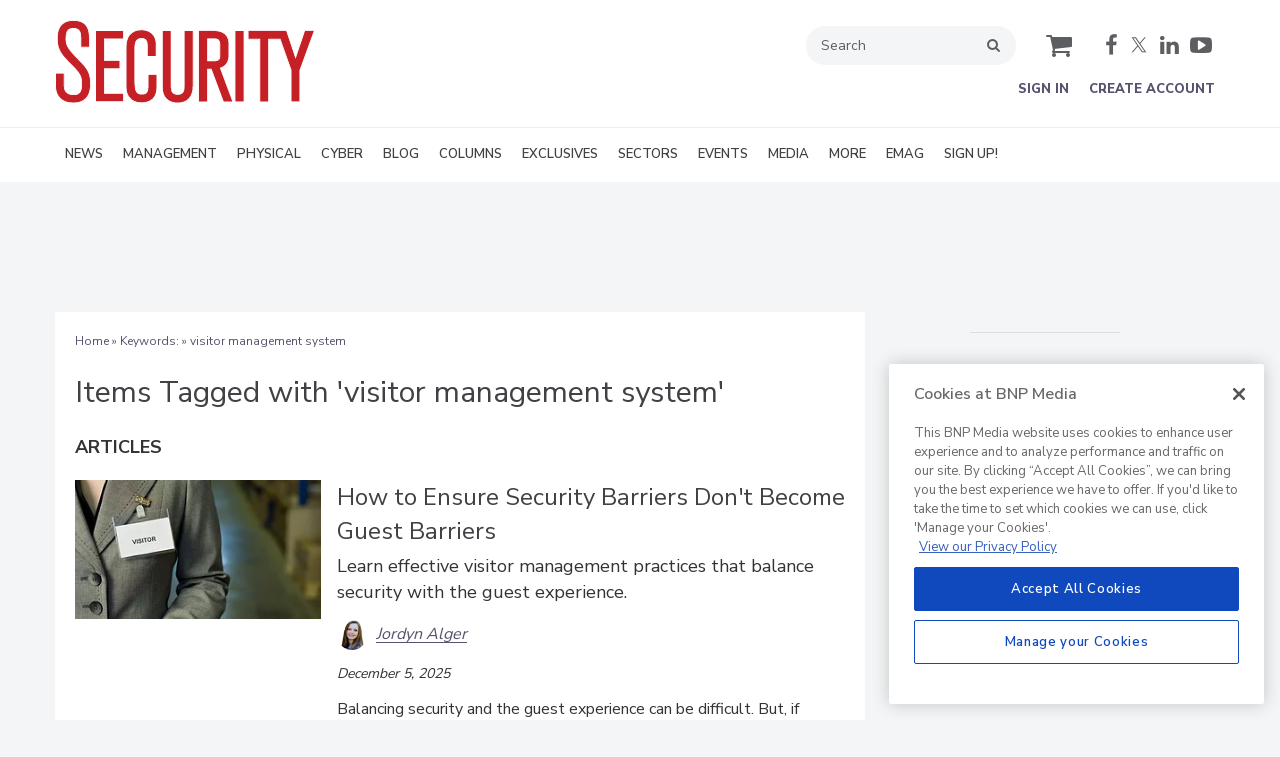

--- FILE ---
content_type: text/javascript
request_url: https://nexus.ensighten.com/choozle/17770/serverComponent.php?namespace=Bootstrapper&staticJsPath=nexus.ensighten.com/choozle/17770/code/&publishedOn=Mon%20Jan%2019%2019:11:05%20GMT%202026&ClientID=923&PageID=https%3A%2F%2Fwww.securitymagazine.com%2Fkeywords%2F8926-visitor-management-system
body_size: 468
content:

Bootstrapper._serverTime = '2026-01-21 14:18:34'; Bootstrapper._clientIP = '18.223.2.141'; Bootstrapper.insertPageFiles(['https://nexus.ensighten.com/choozle/17770/code/cc85c3ea643781277ad04a53d7b75c16.js?conditionId0=4955225','https://nexus.ensighten.com/choozle/17770/code/d573c2647fef8fbb6ede52300eddd14a.js?conditionId0=4958059&conditionId1=4970346&conditionId2=4970287&conditionId3=4958060&conditionId4=4968196','https://nexus.ensighten.com/choozle/17770/code/a67ac9d3011cf39ca47f156aa9b706ca.js?conditionId0=421905']);Bootstrapper.setPageSpecificDataDefinitionIds([64271]);